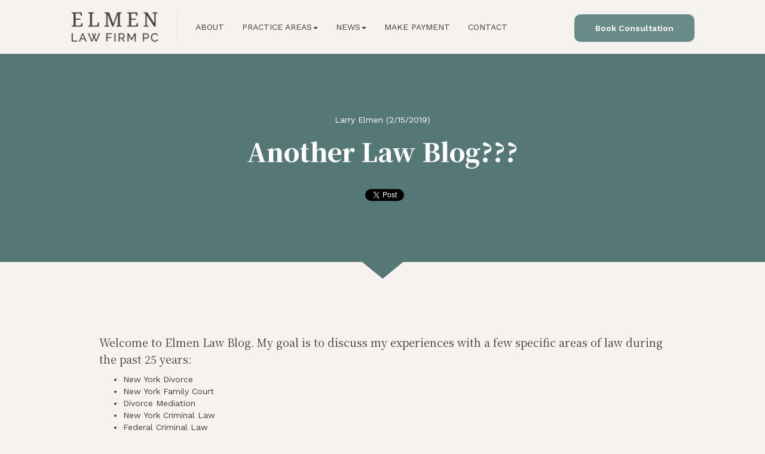

--- FILE ---
content_type: text/html; charset=UTF-8
request_url: https://www.elmenlaw.com/another-law-blog/
body_size: 12637
content:
<!DOCTYPE html>
<html class="no-js" lang="en-US">
    <head>
        <meta charset="UTF-8">
        <meta http-equiv="X-UA-Compatible" content="IE=edge">
        	    <meta name='robots' content='index, follow, max-image-preview:large, max-snippet:-1, max-video-preview:-1' />

	<!-- This site is optimized with the Yoast SEO plugin v24.4 - https://yoast.com/wordpress/plugins/seo/ -->
	<title>Another Law Blog??? - Elmen Law Firm PC</title>
	<link rel="canonical" href="https://www.elmenlaw.com/another-law-blog/" />
	<meta property="og:locale" content="en_US" />
	<meta property="og:type" content="article" />
	<meta property="og:title" content="Another Law Blog??? - Elmen Law Firm PC" />
	<meta property="og:description" content="In today’s mail, I received a 25-year reunion announcement from my law school for the Spring 1994 Class. Twenty-five years!" />
	<meta property="og:url" content="https://www.elmenlaw.com/another-law-blog/" />
	<meta property="og:site_name" content="Elmen Law Firm PC" />
	<meta property="article:published_time" content="2019-02-15T08:08:38+00:00" />
	<meta property="article:modified_time" content="2019-02-15T15:55:26+00:00" />
	<meta property="og:image" content="https://www.elmenlaw.com/wp-content/uploads/sites/321/2019/02/elmen-law-firm-law-blog.jpg" />
	<meta property="og:image:width" content="1500" />
	<meta property="og:image:height" content="1071" />
	<meta property="og:image:type" content="image/jpeg" />
	<meta name="author" content="Scott Williamson" />
	<meta name="twitter:card" content="summary_large_image" />
	<meta name="twitter:label1" content="Written by" />
	<meta name="twitter:data1" content="Scott Williamson" />
	<meta name="twitter:label2" content="Est. reading time" />
	<meta name="twitter:data2" content="4 minutes" />
	<script type="application/ld+json" class="yoast-schema-graph">{"@context":"https://schema.org","@graph":[{"@type":"WebPage","@id":"https://www.elmenlaw.com/another-law-blog/","url":"https://www.elmenlaw.com/another-law-blog/","name":"Another Law Blog??? - Elmen Law Firm PC","isPartOf":{"@id":"https://www.elmenlaw.com/#website"},"primaryImageOfPage":{"@id":"https://www.elmenlaw.com/another-law-blog/#primaryimage"},"image":{"@id":"https://www.elmenlaw.com/another-law-blog/#primaryimage"},"thumbnailUrl":"https://www.elmenlaw.com/wp-content/uploads/sites/321/2019/02/elmen-law-firm-law-blog.jpg","datePublished":"2019-02-15T08:08:38+00:00","dateModified":"2019-02-15T15:55:26+00:00","author":{"@id":"https://www.elmenlaw.com/#/schema/person/fac2bdaa44c98591733e702f184d137c"},"breadcrumb":{"@id":"https://www.elmenlaw.com/another-law-blog/#breadcrumb"},"inLanguage":"en-US","potentialAction":[{"@type":"ReadAction","target":["https://www.elmenlaw.com/another-law-blog/"]}]},{"@type":"ImageObject","inLanguage":"en-US","@id":"https://www.elmenlaw.com/another-law-blog/#primaryimage","url":"https://www.elmenlaw.com/wp-content/uploads/sites/321/2019/02/elmen-law-firm-law-blog.jpg","contentUrl":"https://www.elmenlaw.com/wp-content/uploads/sites/321/2019/02/elmen-law-firm-law-blog.jpg","width":1500,"height":1071,"caption":"Door sign for Elmen Law Firm P.C."},{"@type":"BreadcrumbList","@id":"https://www.elmenlaw.com/another-law-blog/#breadcrumb","itemListElement":[{"@type":"ListItem","position":1,"name":"Home","item":"https://www.elmenlaw.com/"},{"@type":"ListItem","position":2,"name":"Another Law Blog???"}]},{"@type":"WebSite","@id":"https://www.elmenlaw.com/#website","url":"https://www.elmenlaw.com/","name":"Elmen Law Firm PC","description":"","potentialAction":[{"@type":"SearchAction","target":{"@type":"EntryPoint","urlTemplate":"https://www.elmenlaw.com/?s={search_term_string}"},"query-input":{"@type":"PropertyValueSpecification","valueRequired":true,"valueName":"search_term_string"}}],"inLanguage":"en-US"},{"@type":"Person","@id":"https://www.elmenlaw.com/#/schema/person/fac2bdaa44c98591733e702f184d137c","name":"Scott Williamson","image":{"@type":"ImageObject","inLanguage":"en-US","@id":"https://www.elmenlaw.com/#/schema/person/image/","url":"https://secure.gravatar.com/avatar/43cb556c2171cc53b7d070fc841e1bf7?s=96&d=mm&r=g","contentUrl":"https://secure.gravatar.com/avatar/43cb556c2171cc53b7d070fc841e1bf7?s=96&d=mm&r=g","caption":"Scott Williamson"}}]}</script>
	<!-- / Yoast SEO plugin. -->


<link rel='dns-prefetch' href='//kit.fontawesome.com' />
<link rel="alternate" type="application/rss+xml" title="Elmen Law Firm PC &raquo; Feed" href="https://www.elmenlaw.com/feed/" />
<link rel="preload" href="https://www.elmenlaw.com/wp-content/plugins/fusion/includes/css/webfonts/MaterialIcons-Regular.woff2" as="font" type="font/woff2" crossorigin><link rel="stylesheet" href="https://www.elmenlaw.com/wp-content/cache/minify/321/a5ff7.css?x65183" media="all" />

<style id='classic-theme-styles-inline-css' type='text/css'>
/*! This file is auto-generated */
.wp-block-button__link{color:#fff;background-color:#32373c;border-radius:9999px;box-shadow:none;text-decoration:none;padding:calc(.667em + 2px) calc(1.333em + 2px);font-size:1.125em}.wp-block-file__button{background:#32373c;color:#fff;text-decoration:none}
</style>
<style id='global-styles-inline-css' type='text/css'>
:root{--wp--preset--aspect-ratio--square: 1;--wp--preset--aspect-ratio--4-3: 4/3;--wp--preset--aspect-ratio--3-4: 3/4;--wp--preset--aspect-ratio--3-2: 3/2;--wp--preset--aspect-ratio--2-3: 2/3;--wp--preset--aspect-ratio--16-9: 16/9;--wp--preset--aspect-ratio--9-16: 9/16;--wp--preset--color--black: #000000;--wp--preset--color--cyan-bluish-gray: #abb8c3;--wp--preset--color--white: #ffffff;--wp--preset--color--pale-pink: #f78da7;--wp--preset--color--vivid-red: #cf2e2e;--wp--preset--color--luminous-vivid-orange: #ff6900;--wp--preset--color--luminous-vivid-amber: #fcb900;--wp--preset--color--light-green-cyan: #7bdcb5;--wp--preset--color--vivid-green-cyan: #00d084;--wp--preset--color--pale-cyan-blue: #8ed1fc;--wp--preset--color--vivid-cyan-blue: #0693e3;--wp--preset--color--vivid-purple: #9b51e0;--wp--preset--gradient--vivid-cyan-blue-to-vivid-purple: linear-gradient(135deg,rgba(6,147,227,1) 0%,rgb(155,81,224) 100%);--wp--preset--gradient--light-green-cyan-to-vivid-green-cyan: linear-gradient(135deg,rgb(122,220,180) 0%,rgb(0,208,130) 100%);--wp--preset--gradient--luminous-vivid-amber-to-luminous-vivid-orange: linear-gradient(135deg,rgba(252,185,0,1) 0%,rgba(255,105,0,1) 100%);--wp--preset--gradient--luminous-vivid-orange-to-vivid-red: linear-gradient(135deg,rgba(255,105,0,1) 0%,rgb(207,46,46) 100%);--wp--preset--gradient--very-light-gray-to-cyan-bluish-gray: linear-gradient(135deg,rgb(238,238,238) 0%,rgb(169,184,195) 100%);--wp--preset--gradient--cool-to-warm-spectrum: linear-gradient(135deg,rgb(74,234,220) 0%,rgb(151,120,209) 20%,rgb(207,42,186) 40%,rgb(238,44,130) 60%,rgb(251,105,98) 80%,rgb(254,248,76) 100%);--wp--preset--gradient--blush-light-purple: linear-gradient(135deg,rgb(255,206,236) 0%,rgb(152,150,240) 100%);--wp--preset--gradient--blush-bordeaux: linear-gradient(135deg,rgb(254,205,165) 0%,rgb(254,45,45) 50%,rgb(107,0,62) 100%);--wp--preset--gradient--luminous-dusk: linear-gradient(135deg,rgb(255,203,112) 0%,rgb(199,81,192) 50%,rgb(65,88,208) 100%);--wp--preset--gradient--pale-ocean: linear-gradient(135deg,rgb(255,245,203) 0%,rgb(182,227,212) 50%,rgb(51,167,181) 100%);--wp--preset--gradient--electric-grass: linear-gradient(135deg,rgb(202,248,128) 0%,rgb(113,206,126) 100%);--wp--preset--gradient--midnight: linear-gradient(135deg,rgb(2,3,129) 0%,rgb(40,116,252) 100%);--wp--preset--font-size--small: 13px;--wp--preset--font-size--medium: 20px;--wp--preset--font-size--large: 36px;--wp--preset--font-size--x-large: 42px;--wp--preset--spacing--20: 0.44rem;--wp--preset--spacing--30: 0.67rem;--wp--preset--spacing--40: 1rem;--wp--preset--spacing--50: 1.5rem;--wp--preset--spacing--60: 2.25rem;--wp--preset--spacing--70: 3.38rem;--wp--preset--spacing--80: 5.06rem;--wp--preset--shadow--natural: 6px 6px 9px rgba(0, 0, 0, 0.2);--wp--preset--shadow--deep: 12px 12px 50px rgba(0, 0, 0, 0.4);--wp--preset--shadow--sharp: 6px 6px 0px rgba(0, 0, 0, 0.2);--wp--preset--shadow--outlined: 6px 6px 0px -3px rgba(255, 255, 255, 1), 6px 6px rgba(0, 0, 0, 1);--wp--preset--shadow--crisp: 6px 6px 0px rgba(0, 0, 0, 1);}:where(.is-layout-flex){gap: 0.5em;}:where(.is-layout-grid){gap: 0.5em;}body .is-layout-flex{display: flex;}.is-layout-flex{flex-wrap: wrap;align-items: center;}.is-layout-flex > :is(*, div){margin: 0;}body .is-layout-grid{display: grid;}.is-layout-grid > :is(*, div){margin: 0;}:where(.wp-block-columns.is-layout-flex){gap: 2em;}:where(.wp-block-columns.is-layout-grid){gap: 2em;}:where(.wp-block-post-template.is-layout-flex){gap: 1.25em;}:where(.wp-block-post-template.is-layout-grid){gap: 1.25em;}.has-black-color{color: var(--wp--preset--color--black) !important;}.has-cyan-bluish-gray-color{color: var(--wp--preset--color--cyan-bluish-gray) !important;}.has-white-color{color: var(--wp--preset--color--white) !important;}.has-pale-pink-color{color: var(--wp--preset--color--pale-pink) !important;}.has-vivid-red-color{color: var(--wp--preset--color--vivid-red) !important;}.has-luminous-vivid-orange-color{color: var(--wp--preset--color--luminous-vivid-orange) !important;}.has-luminous-vivid-amber-color{color: var(--wp--preset--color--luminous-vivid-amber) !important;}.has-light-green-cyan-color{color: var(--wp--preset--color--light-green-cyan) !important;}.has-vivid-green-cyan-color{color: var(--wp--preset--color--vivid-green-cyan) !important;}.has-pale-cyan-blue-color{color: var(--wp--preset--color--pale-cyan-blue) !important;}.has-vivid-cyan-blue-color{color: var(--wp--preset--color--vivid-cyan-blue) !important;}.has-vivid-purple-color{color: var(--wp--preset--color--vivid-purple) !important;}.has-black-background-color{background-color: var(--wp--preset--color--black) !important;}.has-cyan-bluish-gray-background-color{background-color: var(--wp--preset--color--cyan-bluish-gray) !important;}.has-white-background-color{background-color: var(--wp--preset--color--white) !important;}.has-pale-pink-background-color{background-color: var(--wp--preset--color--pale-pink) !important;}.has-vivid-red-background-color{background-color: var(--wp--preset--color--vivid-red) !important;}.has-luminous-vivid-orange-background-color{background-color: var(--wp--preset--color--luminous-vivid-orange) !important;}.has-luminous-vivid-amber-background-color{background-color: var(--wp--preset--color--luminous-vivid-amber) !important;}.has-light-green-cyan-background-color{background-color: var(--wp--preset--color--light-green-cyan) !important;}.has-vivid-green-cyan-background-color{background-color: var(--wp--preset--color--vivid-green-cyan) !important;}.has-pale-cyan-blue-background-color{background-color: var(--wp--preset--color--pale-cyan-blue) !important;}.has-vivid-cyan-blue-background-color{background-color: var(--wp--preset--color--vivid-cyan-blue) !important;}.has-vivid-purple-background-color{background-color: var(--wp--preset--color--vivid-purple) !important;}.has-black-border-color{border-color: var(--wp--preset--color--black) !important;}.has-cyan-bluish-gray-border-color{border-color: var(--wp--preset--color--cyan-bluish-gray) !important;}.has-white-border-color{border-color: var(--wp--preset--color--white) !important;}.has-pale-pink-border-color{border-color: var(--wp--preset--color--pale-pink) !important;}.has-vivid-red-border-color{border-color: var(--wp--preset--color--vivid-red) !important;}.has-luminous-vivid-orange-border-color{border-color: var(--wp--preset--color--luminous-vivid-orange) !important;}.has-luminous-vivid-amber-border-color{border-color: var(--wp--preset--color--luminous-vivid-amber) !important;}.has-light-green-cyan-border-color{border-color: var(--wp--preset--color--light-green-cyan) !important;}.has-vivid-green-cyan-border-color{border-color: var(--wp--preset--color--vivid-green-cyan) !important;}.has-pale-cyan-blue-border-color{border-color: var(--wp--preset--color--pale-cyan-blue) !important;}.has-vivid-cyan-blue-border-color{border-color: var(--wp--preset--color--vivid-cyan-blue) !important;}.has-vivid-purple-border-color{border-color: var(--wp--preset--color--vivid-purple) !important;}.has-vivid-cyan-blue-to-vivid-purple-gradient-background{background: var(--wp--preset--gradient--vivid-cyan-blue-to-vivid-purple) !important;}.has-light-green-cyan-to-vivid-green-cyan-gradient-background{background: var(--wp--preset--gradient--light-green-cyan-to-vivid-green-cyan) !important;}.has-luminous-vivid-amber-to-luminous-vivid-orange-gradient-background{background: var(--wp--preset--gradient--luminous-vivid-amber-to-luminous-vivid-orange) !important;}.has-luminous-vivid-orange-to-vivid-red-gradient-background{background: var(--wp--preset--gradient--luminous-vivid-orange-to-vivid-red) !important;}.has-very-light-gray-to-cyan-bluish-gray-gradient-background{background: var(--wp--preset--gradient--very-light-gray-to-cyan-bluish-gray) !important;}.has-cool-to-warm-spectrum-gradient-background{background: var(--wp--preset--gradient--cool-to-warm-spectrum) !important;}.has-blush-light-purple-gradient-background{background: var(--wp--preset--gradient--blush-light-purple) !important;}.has-blush-bordeaux-gradient-background{background: var(--wp--preset--gradient--blush-bordeaux) !important;}.has-luminous-dusk-gradient-background{background: var(--wp--preset--gradient--luminous-dusk) !important;}.has-pale-ocean-gradient-background{background: var(--wp--preset--gradient--pale-ocean) !important;}.has-electric-grass-gradient-background{background: var(--wp--preset--gradient--electric-grass) !important;}.has-midnight-gradient-background{background: var(--wp--preset--gradient--midnight) !important;}.has-small-font-size{font-size: var(--wp--preset--font-size--small) !important;}.has-medium-font-size{font-size: var(--wp--preset--font-size--medium) !important;}.has-large-font-size{font-size: var(--wp--preset--font-size--large) !important;}.has-x-large-font-size{font-size: var(--wp--preset--font-size--x-large) !important;}
:where(.wp-block-post-template.is-layout-flex){gap: 1.25em;}:where(.wp-block-post-template.is-layout-grid){gap: 1.25em;}
:where(.wp-block-columns.is-layout-flex){gap: 2em;}:where(.wp-block-columns.is-layout-grid){gap: 2em;}
:root :where(.wp-block-pullquote){font-size: 1.5em;line-height: 1.6;}
</style>
<link rel="stylesheet" href="https://www.elmenlaw.com/wp-content/cache/minify/321/d0cdc.css?x65183" media="all" />



























<link rel='stylesheet' id='bootstrap-css' href='https://www.elmenlaw.com/wp-content/themes/fusion-base/css/bootstrap.min.css?x65183&amp;ver=3.3.7' type='text/css' media='all' />
<link rel="stylesheet" href="https://www.elmenlaw.com/wp-content/cache/minify/321/3c4c7.css?x65183" media="all" />




			<!-- Google Analytics -->
			<script>
			(function(i,s,o,g,r,a,m){i['GoogleAnalyticsObject']=r;i[r]=i[r]||function(){
			(i[r].q=i[r].q||[]).push(arguments)},i[r].l=1*new Date();a=s.createElement(o),
			m=s.getElementsByTagName(o)[0];a.async=1;a.src=g;m.parentNode.insertBefore(a,m)
			})(window,document,'script','//www.google-analytics.com/analytics.js','ga');

			ga('create', 'UA-134600271-1', 'auto');
						ga('set', 'anonymizeIp', true);
			ga('send', 'pageview');

			</script>
			<!-- End Google Analytics -->
			<script  src="https://www.elmenlaw.com/wp-content/cache/minify/321/818c0.js?x65183"></script>


<link rel="https://api.w.org/" href="https://www.elmenlaw.com/wp-json/" /><link rel="alternate" title="JSON" type="application/json" href="https://www.elmenlaw.com/wp-json/wp/v2/posts/523" /><link rel="EditURI" type="application/rsd+xml" title="RSD" href="https://www.elmenlaw.com/xmlrpc.php?rsd" />
<meta name="generator" content="WordPress 6.6.2" />
<link rel='shortlink' href='https://www.elmenlaw.com/?p=523' />
<link rel="alternate" title="oEmbed (JSON)" type="application/json+oembed" href="https://www.elmenlaw.com/wp-json/oembed/1.0/embed?url=https%3A%2F%2Fwww.elmenlaw.com%2Fanother-law-blog%2F" />
<link rel="alternate" title="oEmbed (XML)" type="text/xml+oembed" href="https://www.elmenlaw.com/wp-json/oembed/1.0/embed?url=https%3A%2F%2Fwww.elmenlaw.com%2Fanother-law-blog%2F&#038;format=xml" />
<!-- Stream WordPress user activity plugin v4.0.2 -->
<link rel="icon" href="https://www.elmenlaw.com/wp-content/uploads/sites/321/2018/11/cropped-elemen-law-firm-favicon-32x32.png" sizes="32x32" />
<link rel="icon" href="https://www.elmenlaw.com/wp-content/uploads/sites/321/2018/11/cropped-elemen-law-firm-favicon-192x192.png" sizes="192x192" />
<link rel="apple-touch-icon" href="https://www.elmenlaw.com/wp-content/uploads/sites/321/2018/11/cropped-elemen-law-firm-favicon-180x180.png" />
<meta name="msapplication-TileImage" content="https://www.elmenlaw.com/wp-content/uploads/sites/321/2018/11/cropped-elemen-law-firm-favicon-270x270.png" />
		<style type="text/css" id="wp-custom-css">
			/**
 * Typography
 **/

body {
	font-family: "Work Sans", arial, sans-serif;
	background: #f6f2f0;
	color: #443d3a;
}
@media (max-width: 767px) {
	body	{
		word-wrap:break-word;
	}
}
p {
    opacity: 1;
}
.dark	{
	background-color: #557776;
	color: #ffffff;
}
h1,
.h1,
h4,
.h4,
h6,
.h6	{
	font-family: 'Noto Serif KR', serif;
}
h1,
.h1 {
	font-weight: 900;
	font-size: 42px;
}
h2,
.h2 {
	font-weight: 400;
	font-size: 32px;
}
h3,
.h3 {
	font-weight: 400;
	margin-top:0;
	line-height:32px;
}
h4,
.h4 {
	font-size: 18px;
	line-height:28px;
	font-weight: 400;
}
h5,
.h5 {
	font-size: 14px;
	font-weight:600;
	text-transform:uppercase;
}
h6,
.h6 {
	font-size:54px;
	font-weight:900;
	margin-bottom:10px;
}

@media (max-width: 767px) {
	h1, .h1 {
		font-size: 28px;
	}
	h2, .h2 {
		font-size: 26px;
	}
	h3, .h3 {
		font-size:18px;
		line-height:24px;
	}
	h6, .h6 {
		font-size:32px;
	}
}

a {
	font-weight: inherit;
	color: #688b8a;
}
a:focus, a:hover {
	text-decoration: none;
	color: #557776;
}

/**
 * Dividers
 */

.fsn-divider hr	{
	border-top-color:rgba(0, 0, 0, 0.1);
}
.fsn-divider-vertical	{
	background:rgba(0, 0, 0, 0.1);
}
.dark .fsn-divider hr	{
	border-top-color:rgba(255, 255, 255, 0.1);
}
.dark .fsn-divider-vertical	{
	background:rgba(255, 255, 255, 0.1);
}

/**
 * Buttons
**/

.btn	{
  border-radius:10px;
}

.btn-default {
    background: #688b8a;
}

.btn-default:hover, .btn-default:focus, .btn-default:active, .btn-default.active, .open .dropdown-toggle.btn-default, .btn-default:active:hover, .btn-default.active:hover, .open>.dropdown-toggle.btn-default:hover, .btn-default:active:focus, .btn-default.active:focus, .open>.dropdown-toggle.btn-default:focus, .btn-default:active.focus, .btn-default.active.focus, .open>.dropdown-toggle.btn-default.focus {
    background-color: #557776;
}
.btn-primary {
    background: rgba(110, 100, 96, 0.2);
    color: #443d3a;
}
.btn-primary:hover, .btn-primary:focus, .btn-primary:active, .btn-primary.active, .open .dropdown-toggle.btn-primary, .btn-primary:active:hover, .btn-primary.active:hover, .open>.dropdown-toggle.btn-primary:hover, .btn-primary:active:focus, .btn-primary.active:focus, .open>.dropdown-toggle.btn-primary:focus, .btn-primary:active.focus, .btn-primary.active.focus, .open>.dropdown-toggle.btn-primary.focus {
    background-color: rgba(110, 100, 96, 0.4);
    color: #443d3a;
}
.btn-link {
	color: #688b8a;
}
.btn-link:hover, .btn-link:focus, .btn-link:active, .btn-link.active, .btn-link:active:hover, .btn-link.active:hover, .btn-link:active:focus, .btn-link.active:focus, .btn-link.focus:active, .btn-link.active.focus {
    color: #557776;
}
.dark .btn-success {
    border: 2px solid rgba(255, 255, 255, 0.1);
}
.dark .btn-success:hover, .dark .btn-success:focus, .dark .btn-success:active, .dark .btn-success.active, .dark .open .dropdown-toggle.btn-success, .dark .btn-success:active:hover, .dark .btn-success.active:hover, .dark .open>.dropdown-toggle.btn-success:hover, .dark .btn-success:active:focus, .dark .btn-success.active:focus, .dark .open>.dropdown-toggle.btn-success:focus, .dark .btn-success:active.focus, .dark .btn-success.active.focus, .dark .open>.dropdown-toggle.btn-success.focus {
    border-color: rgba(255, 255, 255, 0.4);
}

/**
 * Main Menu
 */
.nav>li>a {
    text-transform: uppercase;
    font-weight: 500;
    color: #443d3a;
}
.csstransforms.csstransitions .locking-menu.in {
    background: rgba(102, 139, 138, 0.92);
}
.fsn-menu.simple .dropdown-button-toggle {
    border: 1px solid rgba(255, 255, 255, 0.1);
}
.fsn-menu.simple .dropdown-button-toggle .icon-bar {
    background: #fff;
}
.fsn-menu.simple .dropdown-button-toggle:hover {
    background-color: rgba(255, 255, 255, 0.1);
}
.dropdown-menu>.active>a, .dropdown-menu>.active>a:hover, .dropdown-menu>.active>a:focus {
    color: #668b8a;
    background-color: transparent;
}
.dropdown-menu>li>a {
    color: #443d3a;
}
.dropdown-menu>li>a:hover, .dropdown-menu>li>a:focus {
    color: #668b8a;
    background-color: transparent;
}

@media (max-width: 767px) {
  .fsn-menu.simple .navbar-btn  {
    display:none !important;
  }
.fsn-menu.simple {
    background: #527776;
}
.fsn-menu.simple .navbar-toggle {
    border-color: rgba(255, 255, 255, 0.1);
}
.fsn-menu .navbar-toggle .material-icons {
    color: #fff;
}
.nav>li>a {
    color: #ffffff;
}
.dropdown-menu>li>a {
    color: #f1f1f1;
}
.dropdown-menu>li>a:hover, .dropdown-menu>li>a:focus {
    color: #ffffff;
    background-color: rgba(255, 255, 255, 0.1);
}

.dropdown-menu>.active>a, .dropdown-menu>.active>a:hover, .dropdown-menu>.active>a:focus {
    background-color: rgba(255, 255, 255, 0.1);
  
}

}
/**
 * Menu Dropdown
 */
.fsn-menu.simple .button-dropdown-menu>.btn-group>.dropdown-menu {
    background: #557776;
}
.fsn-menu.simple .button-dropdown-menu > .btn-group > .dropdown-menu:before {
	border-bottom-color: #557776;
}

@media (max-width: 767px) {
.dropdown-menu>.active>a, .dropdown-menu>.active>a:hover, .dropdown-menu>.active>a:focus {
    color: #fff !important;
}
}


/**
Mobile Footer
 */
.fsn-menu.mobile_footer {
    background: #668b8a;
    font-weight: 600;
}
#mobile-back-to-top {
    display: block;
    width: 51px;
    height: 51px;
    position: fixed;
    bottom: 64px;
    z-index: 99;
    right: 15px;
    text-indent: -9999px;
    background-color: #668b8a;
}
/**
 * Images
 */

.fsn-image img.img-rounded {
	border-radius: 10px;
}
/**
 * Content Roll
 */
.content-roll-item .content-roll-item-content h5 {
    font-family: 'Noto Serif KR', serif;
    font-weight: 400;
    font-size: 18px;
    line-height: 28px;
    text-transform: none;
}
.content-roll-item-image-wrap img {
    border-radius: 10px;
}

/**
 * Flexslider
 */

.flex-control-paging li a {
	background: rgba(0, 0, 0, 0.1);
}
.flex-control-paging li a.flex-active {
	background: rgba(0, 0, 0, 0.3);
}

/**
 * Gallery : Masthead
 */

.fsn-gallery .masthead .gallery-item-headline {
	font-family:  'Noto Serif KR', serif;
	font-size: 62px;
	line-height: 72px;
	font-weight: 900;
	margin-top: 40px;
}
.fsn-gallery .masthead .gallery-item-subheadline {
	font-weight: 300;
	font-size: 34px;
	line-height: 42px;
}
.gallery-item-button {
	display: inline-block;
	margin-top: 40px;
	border-radius: 10px;
	padding: 18px 42px;
	font-weight: 600;
	font-size: 16px;
	line-height: 1.25;
	background: #688b8a;
	color: #fff;
	text-decoration: none;
	-moz-transition: all 0.3s;
	-webkit-transition: all 0.3s;
	transition: all 0.3s;
	box-shadow: 0 0px 75px rgba(0, 0, 0, 0.2);
}
.gallery-item-button:focus,
.gallery-item-button:hover	{
	background-color: #557776;
	text-decoration:none;
	box-shadow: 0 0px 60px rgba(0, 0, 0, 0.3);
}

@media (max-width: 767px) {
	.fsn-gallery .masthead .gallery-item-headline {
		font-size: 28px;
		line-height: 32px;
		margin-top: 20px;
	}
	.fsn-gallery .masthead .gallery-item-subheadline {
		font-size: 24px;
		line-height: 28px;
	}
	.gallery-item-button {
		padding: 16px 32px;
		font-size: 14px;
		margin-top: 10px;
	}
	.fsn-gallery .masthead .gallery-item-logo {
		display: inline-block;
		max-width: 35%;
	}
}

/**
 * Gallery : Carousel
 */

.carousel.flexslider .carousel-item img,
.carousel-mobile.flexslider .carousel-item img	{
	margin-bottom:20px;
}
.carousel.flexslider .carousel-item img, .carousel-mobile.flexslider .carousel-item img {
  border-radius: 10px;
}

/**
 * Card : Basic
 */

.fsn-card.basic .card-content {
	padding: 40px 30px 30px;
	box-shadow:none;
}
.fsn-card.basic {
	border-radius:10px;
}
.fsn-card.basic {
	border-radius: 10px;
	box-shadow: 0 10px 20px rgba(0, 0, 0, 0.04);
}

/**
 * Card : Horizontal
 */

.fsn-card.horizontal .btn {
	margin-top: 20px;
}

@media (max-width: 767px) {
	.fsn-card.horizontal .card-wrap > .row	{
		margin-left:0;
		margin-right:0;
	}
	.fsn-card.horizontal .card-content {
		padding: 30px;
	}
}

/**
 * Card : Tile
 */

.fsn-card.tile {
	border-radius: 10px;
	box-shadow: 0px 0px 30px rgba(0,0,0,.2);
}
.fsn-card.tile .tile-content .tile-headline {
	color: #fff;
}

@media (max-width: 767px) {
	.fsn-card.tile .tile-container {
		height: 250px !important;
	}
}		</style>
		    </head>
    <body class="post-template-default single single-post postid-523 single-format-standard" data-view="mobile">
    	<div id="component-19" class="component clearfix"><div  class="fsn-row full-width-container fsn-696cb056005d0 light" style="background-repeat:repeat;background-position:left top;background-attachment:scroll;background-size:auto;"><div class="row"><div class="col-sm-12"><div class="fsn-column-inner fsn-696cb05600639 light"><div class="fsn-menu simple fsn-696cb05600693"><div class="menu-container stacked"><div class="container-fluid"><div class="row"><div class="col-sm-9"><div class="brand hidden-xs"><a href="https://www.elmenlaw.com"><img decoding="async" src="https://www.elmenlaw.com/wp-content/uploads/sites/321/2016/09/elmen-law-firm-pc-logo-stacked-sm-297x100.png" width="148" height="50" alt=""><span class="sr-only">Banff</span></a></div><div class="menu">		<nav class="navbar" role="navigation">
						<div class="navbar-header">
				<button type="button" class="navbar-toggle collapsed" data-toggle="collapse" data-target="#simple-nav-collapse-696cb05600d49">
					<span class="sr-only">Toggle navigation</span>
					<span class="icon-collapsed"><span class="material-icons">&#xE5D2;</span></span>
					<span class="icon-collapse"><span class="material-icons">&#xE5CD;</span></span>
				</button>
									<a class="navbar-brand visible-xs-inline-block brand-image" href="https://www.elmenlaw.com"><img decoding="async" src="https://www.elmenlaw.com/wp-content/uploads/sites/321/2016/09/elmen-law-firm-pc-logo-stacked-knockout-297x100.png" width="148" height="50" alt=""><span class="sr-only">Banff</span></a>
								<a href="https://www.elmenlaw.com/book" class="btn btn-default navbar-btn btn-xs visible-xs-inline-block" target="_blank" rel="noopener">Book Consultation</a>			</div>
			<div id="simple-nav-collapse-696cb05600d49" class="collapse navbar-collapse">
								<ul class="nav navbar-nav"><li id="menu-item-653" class="menu-item menu-item-type-post_type menu-item-object-page menu-item-653"><a href="https://www.elmenlaw.com/elmen-lawyer/">About</a></li>
<li id="menu-item-691" class="menu-item menu-item-type-custom menu-item-object-custom menu-item-has-children dropdown menu-item-691"><a href="#" class="dropdown-toggle" data-toggle="dropdown" role="button">Practice Areas<span class="caret"></span></a>
<div class="dropdown-menu depth_0 multi-col-nav-container"><div class="container-fluid"><div class="row"><div class="multi-col-nav"><ul class="dropdown-menu">
	<li id="menu-item-648" class="menu-item menu-item-type-post_type menu-item-object-page menu-item-648"><a href="https://www.elmenlaw.com/federal-criminal-defense-in-new-york/">Federal Criminal Defense</a></li>
	<li id="menu-item-650" class="menu-item menu-item-type-post_type menu-item-object-page menu-item-650"><a href="https://www.elmenlaw.com/new-york-criminal-defense-in-glens-falls/">New York Criminal Defense</a></li>
	<li id="menu-item-647" class="menu-item menu-item-type-post_type menu-item-object-page menu-item-647"><a href="https://www.elmenlaw.com/family-law-in-glens-falls/">Divorce &#038; Family Law</a></li>
	<li id="menu-item-891" class="menu-item menu-item-type-post_type menu-item-object-page menu-item-891"><a href="https://www.elmenlaw.com/divorce-mediation-lawyer-in-saratoga-springs/">Divorce Mediation</a></li>
	<li id="menu-item-890" class="menu-item menu-item-type-post_type menu-item-object-page menu-item-890"><a href="https://www.elmenlaw.com/trial-litigation-lawyer-in-saratoga-springs/">Trial &#038; Litigation Services</a></li>
</ul></div></div></div></div>
</li>
<li id="menu-item-692" class="menu-item menu-item-type-custom menu-item-object-custom menu-item-has-children dropdown menu-item-692"><a href="#" class="dropdown-toggle" data-toggle="dropdown" role="button">News<span class="caret"></span></a>
<div class="dropdown-menu depth_0 multi-col-nav-container"><div class="container-fluid"><div class="row"><div class="multi-col-nav"><ul class="dropdown-menu">
	<li id="menu-item-651" class="menu-item menu-item-type-post_type menu-item-object-page menu-item-651"><a href="https://www.elmenlaw.com/legal-resources/">Resources</a></li>
	<li id="menu-item-649" class="menu-item menu-item-type-post_type menu-item-object-page menu-item-649"><a href="https://www.elmenlaw.com/criminal-defense-blog/">Blog</a></li>
</ul></div></div></div></div>
</li>
<li id="menu-item-712" class="menu-item menu-item-type-custom menu-item-object-custom menu-item-712"><a target="_blank" href="https://app.clio.com/link/9dXJPGhNyzEX">Make Payment</a></li>
<li id="menu-item-1108" class="menu-item menu-item-type-post_type menu-item-object-page menu-item-1108"><a href="https://www.elmenlaw.com/law-firm-in-glens-falls/">Contact</a></li>
</ul>							</div>
					</nav>
</div></div><div class="col-sm-3 hidden-xs"><div class="fsn-column-inner button"><a href="https://www.elmenlaw.com/book" class="btn btn-default" target="_blank" rel="noopener">Book Consultation</a></div></div></div></div></div><div class="locking-menu hidden-xs" aria-hidden="true"><div class="container-fluid"><div class="row"><div class="col-sm-3"><div class="fsn-column-inner button-dropdown-menu"><div class="btn-group"><a href="#" class="dropdown-button-toggle" data-toggle="dropdown" aria-haspopup="true" aria-expanded="false" tabindex="-1"><span class="sr-only">Toggle navigation</span><span class="icon-bar"></span><span class="icon-bar"></span><span class="icon-bar"></span></a><ul class="dropdown-menu"><li class="menu-item menu-item-type-post_type menu-item-object-page menu-item-653"><a href="https://www.elmenlaw.com/elmen-lawyer/" aria-hidden="true" tabindex="-1">About</a></li>
<li class="menu-item menu-item-type-custom menu-item-object-custom menu-item-has-children menu-item-691"><a href="#" aria-hidden="true" tabindex="-1">Practice Areas</a>
<ul class="sub-menu">
	<li class="menu-item menu-item-type-post_type menu-item-object-page menu-item-648"><a href="https://www.elmenlaw.com/federal-criminal-defense-in-new-york/" aria-hidden="true" tabindex="-1">Federal Criminal Defense</a></li>
	<li class="menu-item menu-item-type-post_type menu-item-object-page menu-item-650"><a href="https://www.elmenlaw.com/new-york-criminal-defense-in-glens-falls/" aria-hidden="true" tabindex="-1">New York Criminal Defense</a></li>
	<li class="menu-item menu-item-type-post_type menu-item-object-page menu-item-647"><a href="https://www.elmenlaw.com/family-law-in-glens-falls/" aria-hidden="true" tabindex="-1">Divorce &#038; Family Law</a></li>
	<li class="menu-item menu-item-type-post_type menu-item-object-page menu-item-891"><a href="https://www.elmenlaw.com/divorce-mediation-lawyer-in-saratoga-springs/" aria-hidden="true" tabindex="-1">Divorce Mediation</a></li>
	<li class="menu-item menu-item-type-post_type menu-item-object-page menu-item-890"><a href="https://www.elmenlaw.com/trial-litigation-lawyer-in-saratoga-springs/" aria-hidden="true" tabindex="-1">Trial &#038; Litigation Services</a></li>
</ul>
</li>
<li class="menu-item menu-item-type-custom menu-item-object-custom menu-item-has-children menu-item-692"><a href="#" aria-hidden="true" tabindex="-1">News</a>
<ul class="sub-menu">
	<li class="menu-item menu-item-type-post_type menu-item-object-page menu-item-651"><a href="https://www.elmenlaw.com/legal-resources/" aria-hidden="true" tabindex="-1">Resources</a></li>
	<li class="menu-item menu-item-type-post_type menu-item-object-page menu-item-649"><a href="https://www.elmenlaw.com/criminal-defense-blog/" aria-hidden="true" tabindex="-1">Blog</a></li>
</ul>
</li>
<li class="menu-item menu-item-type-custom menu-item-object-custom menu-item-712"><a target="_blank" href="https://app.clio.com/link/9dXJPGhNyzEX" aria-hidden="true" tabindex="-1">Make Payment</a></li>
<li class="menu-item menu-item-type-post_type menu-item-object-page menu-item-1108"><a href="https://www.elmenlaw.com/law-firm-in-glens-falls/" aria-hidden="true" tabindex="-1">Contact</a></li>
</ul></div></div></div><div class="col-sm-6"><div class="fsn-column-inner brand"><a href="https://www.elmenlaw.com" aria-hidden="true" tabindex="-1"><img decoding="async" src="https://www.elmenlaw.com/wp-content/uploads/sites/321/2016/09/elmen-law-firm-pc-logo-stacked-knockout-297x100.png" width="148" height="50" alt=""><span class="sr-only">Banff</span></a></div></div><div class="col-sm-3 hidden-xs"><div class="fsn-column-inner button"><a href="https://www.elmenlaw.com/book" class="btn btn-default" target="_blank" rel="noopener" aria-hidden="true" tabindex="-1">Book Consultation</a></div></div></div></div></div></div></div></div></div></div>
</div><div id="content-component" class="component clearfix">					
<article id="post-523" class="post-523 post type-post status-publish format-standard has-post-thumbnail hentry category-uncategorized">
	<div class="fsn-row full-width-row fsn-696cb05603059 dark" style="background-repeat:repeat;background-position:left top;background-attachment:scroll;background-size:auto;"><div class="container"><div class="row"><div class="col-sm-12"><div class="fsn-column-inner fsn-696cb056030e9 fsnAnimation fsnAnimationName-fadeIn fsnAnimationTrigger-viewport light"><div class="fsn-text fsn-696cb0560313d">
<p>Larry Elmen (2/15/2019)</p>
</div><div class="fsn-post-details fsn-696cb05603151"><h1 class="post-title">Another Law Blog???</h1></div><div class="fsn-social share fsn-696cb05603178"><div class="social-share-item facebook"><div class="fb-share-button" data-href="https://www.elmenlaw.com/another-law-blog/" data-layout="button"></div></div><div class="social-share-item twitter"><a href="https://twitter.com/share" class="twitter-share-button" data-count="none">Tweet</a></div></div></div></div></div></div></div><div class="fsn-row full-width-row fsn-696cb056031d0 light" style="background-repeat:repeat;background-position:left top;background-attachment:scroll;background-size:auto;"><div class="container"><div class="row"><div class="col-sm-12"><div class="fsn-column-inner fsn-696cb05603234 fsnAnimation fsnAnimationName-slideInDown fsnAnimationTrigger-viewport light"><div class="fsn-image fsn-696cb05603651 align-none"><img decoding="async" src="https://www.elmenlaw.com/wp-content/uploads/sites/321/2018/07/arrow-down.png" width="70" height="30" alt="arrown down" class="img-default" loading="lazy"></div></div></div></div></div></div><div class="fsn-row full-width-row fsn-696cb05603691 light" style="background-repeat:repeat;background-position:left top;background-attachment:scroll;background-size:auto;"><div class="container"><div class="row"><div class="col-sm-12"><div class="fsn-column-inner fsn-696cb05603722 fsnAnimation fsnAnimationName-fadeIn fsnAnimationTrigger-viewport light"><div class="fsn-text fsn-696cb05603785">
<h4>Welcome to Elmen Law Blog. My goal is to discuss my experiences with a few specific areas of law during the past 25 years:</h4>
<ul>
<li>New York Divorce</li>
<li>New York Family Court</li>
<li>Divorce Mediation</li>
<li>New York Criminal Law</li>
<li>Federal Criminal Law</li>
</ul>
</div><div class="fsn-image fsn-696cb056037e7 align-none"><img decoding="async" src="https://www.elmenlaw.com/wp-content/uploads/sites/321/2019/02/elmen-law-firm-law-blog.jpg" width="1500" height="1071" alt="Door sign for Elmen Law Firm P.C." class="img-responsive img-default" loading="lazy"></div><div class="fsn-text fsn-696cb056037fb">
<h4>In today’s mail, I received a 25-year reunion announcement from my law school for the Spring 1994 Class.</h4>
<p>Twenty-five years! I don’t know how those years passed by so quickly. I am so thankful to the people who were kind enough to trust me to help and guide them during their most challenging life experiences.</p>
<p>Most people found themselves in unfamiliar circumstances:</p>
<ul>
<li>Unexpected criminal charges</li>
<li>A divorce from their spouse</li>
<li>An emotionally-charged child custody battle</li>
<li>Personal injuries caused by someone else.</li>
</ul>
<p>A few people came into my office completely overwhelmed by the legal, emotional and financial challenges in front of them. Almost every person I worked with over 25 years needed far more than a legal opinion about their claims. They needed emotional support, truthful suggestions, patience, and a judgment-free relationship.</p>
<p>When I graduated law school, lawyers used to refer to themselves as: Attorneys and Counselors-at-Law. Those words appeared on law firm letterhead, which was pre-printed at a printing house. There were no websites or blogs in 1994 because there was no internet. Netscape Navigator was not released until October 13, 1994.</p>
<p>I don’t see those words “Attorneys and Counselors-at-Law” too often on letterhead or lawyer websites in 2019. I believe that is unfortunate. I think some of us lawyers forget that we are both “attorneys” and “counselors-at-law.”</p>
<p>I hope these blog posts provide more than a restatement of law. I hope they help you decide how to confront your challenging life experiences.</p>
</div><div class="fsn-button standard fsn-696cb05603811"><a href="https://www.elmenlaw.com/law-firm-in-glens-falls/" class="btn btn-default">Request Consultation</a></div></div></div></div></div></div><div  class="fsn-row full-width-container fsn-696cb05603879 light" style="background-repeat:repeat;background-position:left top;background-attachment:scroll;background-size:auto;"><div class="row"><div class="col-sm-12"><div class="fsn-column-inner fsn-696cb056038d0 light"><div class="row"><div class="col-sm-12"><div class="fsn-divider fsn-696cb05603917"><hr></div></div></div></div></div></div></div>
	</article>			<div class="container"></div>						
						
		</div><div id="component-148" class="component clearfix"><div class="fsn-row full-width-row fsn-696cb0560436a fsnAnimation fsnAnimationName-fadeIn fsnAnimationTrigger-viewport light" style="background-repeat:repeat;background-position:left top;background-attachment:scroll;background-size:auto;"><div class="container"><div class="row"><div class="col-sm-12"><div class="fsn-column-inner fsn-696cb056043de light"><div class="fsn-text fsn-696cb05604437">
<h5>New &amp; Notable</h5>
<h3>Meet Larry, stay in-the-know &amp; find helpful resources.</h3>
</div><div class="fsn-gallery fsn-696cb05604457"><div class="carousel-container"><div class="carousel-content row"><div class="carousel flexslider hidden-xs" data-gallery-id="696cb05604469"  data-pager="3"  data-controls="none"><ul class="slides"><li class="slide col-sm-12"><div class="carousel-item"><a href="https://www.elmenlaw.com/elmen-lawyer/" class="carousel-item-image"><img decoding="async" src="https://www.elmenlaw.com/wp-content/uploads/sites/321/2016/09/elemen-law-firm-Saratoga-attorney-Lawrence-Elmen-01-555x369.jpg" width="555" height="369" alt="Lawrence Elmen smiling in headshot" class="wp-post-image" loading="lazy"></a><div class="carousel-item-detail"><h3><a href="https://www.elmenlaw.com/elmen-lawyer/">About Larry</a></h3></div></div></li><li class="slide col-sm-12"><div class="carousel-item"><a href="https://www.elmenlaw.com/legal-resources/" class="carousel-item-image"><img decoding="async" src="https://www.elmenlaw.com/wp-content/uploads/sites/321/2016/09/elemen-law-firm-Saratoga-legal-resources-555x369.jpg" width="555" height="369" alt="an old historic library with natural light from large windows" class="wp-post-image" loading="lazy"></a><div class="carousel-item-detail"><h3><a href="https://www.elmenlaw.com/legal-resources/">Legal Resources</a></h3></div></div></li><li class="slide col-sm-12"><div class="carousel-item"><a href="https://www.elmenlaw.com/criminal-defense-blog/" class="carousel-item-image"><img decoding="async" src="https://www.elmenlaw.com/wp-content/uploads/sites/321/2016/09/elemen-law-firm-Saratoga-legal-blog-555x369.jpg" width="555" height="369" alt="two old, historic canons overlooking cascading hills in Saratoga" class="wp-post-image" loading="lazy"></a><div class="carousel-item-detail"><h3><a href="https://www.elmenlaw.com/criminal-defense-blog/">Blog &amp; News</a></h3></div></div></li></ul><div class="carousel-controls-container"><div class="carousel-controls controls-696cb05604469"></div></div></div><div class="carousel-mobile flexslider visible-xs" data-gallery-id="696cb05604469"  data-pager="3" data-controls="paging"><ul class="slides"><li class="slide col-sm-12"><div class="carousel-item"><a href="https://www.elmenlaw.com/elmen-lawyer/" class="carousel-item-image"><img decoding="async" src="https://www.elmenlaw.com/wp-content/uploads/sites/321/2016/09/elemen-law-firm-Saratoga-attorney-Lawrence-Elmen-01-640x426.jpg" width="640" height="426" alt="Lawrence Elmen smiling in headshot" class="wp-post-image" loading="lazy"></a><div class="carousel-item-detail"><h3><a href="https://www.elmenlaw.com/elmen-lawyer/">About Larry</a></h3></div></div></li><li class="slide col-sm-12"><div class="carousel-item"><a href="https://www.elmenlaw.com/legal-resources/" class="carousel-item-image"><img decoding="async" src="https://www.elmenlaw.com/wp-content/uploads/sites/321/2016/09/elemen-law-firm-Saratoga-legal-resources-640x426.jpg" width="640" height="426" alt="an old historic library with natural light from large windows" class="wp-post-image" loading="lazy"></a><div class="carousel-item-detail"><h3><a href="https://www.elmenlaw.com/legal-resources/">Legal Resources</a></h3></div></div></li><li class="slide col-sm-12"><div class="carousel-item"><a href="https://www.elmenlaw.com/criminal-defense-blog/" class="carousel-item-image"><img decoding="async" src="https://www.elmenlaw.com/wp-content/uploads/sites/321/2016/09/elemen-law-firm-Saratoga-legal-blog-640x426.jpg" width="640" height="426" alt="two old, historic canons overlooking cascading hills in Saratoga" class="wp-post-image" loading="lazy"></a><div class="carousel-item-detail"><h3><a href="https://www.elmenlaw.com/criminal-defense-blog/">Blog &amp; News</a></h3></div></div></li></ul></div></div></div></div></div></div></div></div></div><div  class="fsn-row full-width-container fsn-696cb056053d5 dark" style="background-repeat:no-repeat;background-position:center center;background-attachment:scroll;background-size:cover;"><div class="row"><div class="col-sm-12"><div class="fsn-column-inner fsn-696cb056054c8 light"><div class="fsn-row full-width-row fsn-696cb05605565 fsnAnimation fsnAnimationName-fadeInUp fsnAnimationTrigger-viewport light" style="background-repeat:repeat;background-position:left top;background-attachment:scroll;background-size:auto;"><div class="container"><div class="row"><div class="col-sm-8"><div class="fsn-column-inner fsn-696cb056055e0 light"><div class="fsn-text fsn-696cb056056f5">
<h4>Schedule your initial consultation, contact Elmen Law Firm.</h4>
</div></div></div><div class="col-sm-3 col-sm-offset-1"><div class="fsn-column-inner fsn-696cb0560571a light"><div class="fsn-button standard fsn-696cb0560576f"><a href="https://www.elmenlaw.com/book" class="btn btn-success" target="_blank" rel="noopener">Book Consultation</a></div></div></div></div></div></div><div class="row"><div class="col-sm-12"><div class="fsn-divider fsn-696cb056057b1"><hr style="border-color:#ffffff;border-color:rgba(255,255,255,0.1);"></div></div></div><div class="fsn-row full-width-row fsn-696cb056057d0 light" style="background-repeat:repeat;background-position:left top;background-attachment:scroll;background-size:auto;"><div class="container"><div class="row"><div class="col-sm-3"><div class="fsn-column-inner fsn-696cb0560585c light"><div class="fsn-image fsn-696cb056058ef align-none"><a href="https://www.elmenlaw.com/" class="image-button"><img decoding="async" src="https://www.elmenlaw.com/wp-content/uploads/sites/321/2016/09/elmen-law-firm-pc-logo-stacked-knockout.png" width="216" height="73" alt="Elmen Law Firm PC Logo" class="img-default" loading="lazy"></a></div></div></div><div class="col-sm-1"><div class="fsn-column-inner fsn-696cb05605b7a light"><div class="fsn-divider fsn-696cb05605bbb hidden-xs"><span class="fsn-divider-vertical" style="background:rgba(255,255,255,0.1);background:rgba(255,255,255,0.1);height:190px;"></span></div></div></div><div class="col-sm-3"><div class="fsn-column-inner fsn-696cb05605bd6 light"><div class="fsn-text fsn-696cb05605c43">
<h5>Learn</h5>
</div><div class="fsn-menu stacked fsn-696cb05605c58"><ul class="list-unstyled"><li><a href="https://www.elmenlaw.com/federal-criminal-defense-in-new-york/">Federal Criminal Defense</a></li><li><a href="https://www.elmenlaw.com/new-york-criminal-defense-in-glens-falls/">New York Criminal Defense</a></li><li><a href="https://www.elmenlaw.com/family-law-in-glens-falls/">Divorce &amp; Family Law</a></li><li><a href="https://www.elmenlaw.com/divorce-mediation-lawyer-in-saratoga-springs/">Divorce Mediation</a></li><li><a href="https://www.elmenlaw.com/trial-litigation-lawyer-in-saratoga-springs/">Trial &amp; Litigation Services</a></li></ul></div><div class="fsn-social follow fsn-696cb05605de0"><a href="https://www.linkedin.com/in/larry-elmen-a2ab2a89/" target="_blank" rel="noopener noreferrer"><i class="fa-brands fa-linkedin-in fa-2x" aria-hidden="true"></i><span class="sr-only">LinkedIn</span></a><a href="https://www.avvo.com/attorneys/12866-ny-lawrence-elmen-929446.html" target="_blank" rel="noopener noreferrer"><i class="fa fa-solid fa-link fa-2x" aria-hidden="true"></i><span class="sr-only">Avvo</span></a></div></div></div><div class="col-sm-2"><div class="fsn-column-inner fsn-696cb05605e10 light"><div class="fsn-text fsn-696cb05605e76">
<h5>Explore</h5>
</div><div class="fsn-menu stacked fsn-696cb05605e87"><ul class="list-unstyled"><li><a href="https://www.elmenlaw.com/elmen-lawyer/">About</a></li><li><a href="https://www.elmenlaw.com/legal-resources/">Resources</a></li><li><a href="https://www.elmenlaw.com/criminal-defense-blog/">Blog</a></li><li><a href="https://app.clio.com/link/9dXJPGhNyzEX" target="_blank" rel="noopener">Make Payment</a></li><li><a href="https://www.elmenlaw.com/law-firm-in-glens-falls/">Contact</a></li></ul></div></div></div><div class="col-sm-3"><div class="fsn-column-inner fsn-696cb05605f94 light"><div class="fsn-text fsn-696cb05605fb8">
<h5>Contact Us</h5>
<p><a href="mailto:larry@elmenlaw.com">larry@elmenlaw.com<br />
</a><a href="tel:+15184302284">Phone (518) 430-2284</a></p>
<p><a href="https://goo.gl/maps/q3MBVTECUNUSR9Cm8" target="_blank" rel="noopener noreferrer">24 Pine Street, Suite 4, Glens Falls, NY 12801</a></p>
</div><div class="fsn-menu mobile_footer fsn-696cb05605fc7"><ul class="mobile-footer list-inline"><li><a href="https://www.elmenlaw.com/law-firm-in-glens-falls/">Contact</a></li><li><a href="tel:+15184302284">Call</a></li><li><a href="https://www.elmenlaw.com/book" target="_blank" rel="noopener">Book</a></li></ul><a id="mobile-back-to-top" class="visible-xs-block" href="#">Back to Top</a></div></div></div></div></div></div><div class="fsn-row full-width-row fsn-696cb056060d2 light" style="background-repeat:repeat;background-position:left top;background-attachment:scroll;background-size:auto;"><div class="container"><div class="row"><div class="col-sm-12"><div class="fsn-column-inner fsn-696cb0560613e light"><div class="fsn-text fsn-696cb0560619d">
<p>ATTORNEY ADVERTISING: This website is attorney advertising under New York State ethics rules. Prior results do not guarantee a similar outcome in the future. The website content is provided for informational purposes only and is not legal advice and does not create an attorney-client relationship with the law firm. You should not act or rely on any information appearing on this website without first seeking the advice of a licensed attorney. Contacting or communicating with the Elmen Law Firm P.C. through this website, or any link in this website, does not create an attorney client communication, privilege or relationship and no such relationship exists without an express agreement between Elmen Law Firm P.C. and the client. Internet communications are not secure and not encrypted. Any information sent to Elmen Law Firm P.C. through this website or any link is done so on a non-confidential basis. This website provides links to other non-related websites for your convenience only and the Elmen Law Firm P.C. has no control and shall not be responsible for the content of any such site. Any dispute or claim arising out of your use of this site shall be determined exclusively by the laws of the State of New York and venue shall be limited to Warren County, New York.</p>
</div><div class="fsn-copyright fsn-696cb056061b4">&copy;2026  Website by <a href="http://www.beamlocal.com/" target="_blank">Beam Local</a></div></div></div></div></div></div></div></div></div></div>
</div>			<div id="fb-root"></div>
			<script>(function(d, s, id) {
			  var js, fjs = d.getElementsByTagName(s)[0];
			  if (d.getElementById(id)) return;
			  js = d.createElement(s); js.id = id;
			  js.src = "//connect.facebook.net/en_US/sdk.js#xfbml=1&version=v2.5";
			  fjs.parentNode.insertBefore(js, fjs);
			}(document, 'script', 'facebook-jssdk'));</script>
					<script>!function(d,s,id){var js,fjs=d.getElementsByTagName(s)[0],p=/^http:/.test(d.location)?'http':'https';if(!d.getElementById(id)){js=d.createElement(s);js.id=id;js.src=p+'://platform.twitter.com/widgets.js';fjs.parentNode.insertBefore(js,fjs);}}(document, 'script', 'twitter-wjs');</script>
				<!-- Root element of PhotoSwipe. Must have class pswp. -->
		<div class="pswp" tabindex="-1" role="dialog" aria-hidden="true">
			<div class="pswp__bg"></div>
			<div class="pswp__scroll-wrap">
				<div class="pswp__container">
					<div class="pswp__item"></div>
					<div class="pswp__item"></div>
					<div class="pswp__item"></div>
				</div>
				<div class="pswp__ui pswp__ui--hidden">
					<div class="pswp__top-bar">
						<div class="pswp__counter"></div>
						<button class="pswp__button pswp__button--close" title="Close (Esc)"><span class="sr-only">Close</span></button>
						<button class="pswp__button pswp__button--share" title="Share"><span class="sr-only">Share</span></button>
						<button class="pswp__button pswp__button--fs" title="Toggle fullscreen"><span class="sr-only">Toggle Fullscreen</span></button>
						<button class="pswp__button pswp__button--zoom" title="Zoom in/out"><span class="sr-only">Zoom</span></button>
						<div class="pswp__preloader">
							<div class="pswp__preloader__icn">
								<div class="pswp__preloader__cut">
									<div class="pswp__preloader__donut"></div>
								</div>
							</div>
						</div>
					</div>
					<div class="pswp__share-modal pswp__share-modal--hidden pswp__single-tap">
						<div class="pswp__share-tooltip"></div>
					</div>
					<button class="pswp__button pswp__button--arrow--left" title="Previous (arrow left)"><span class="sr-only">Previous</span></button>
					<button class="pswp__button pswp__button--arrow--right" title="Next (arrow right)"><span class="sr-only">Next</span></button>
					<div class="pswp__caption">
						<div class="pswp__caption__center"></div>
					</div>
				</div>
			</div>
		</div>
					<script src="https://ajax.googleapis.com/ajax/libs/webfont/1.6.26/webfont.js"></script>
			<script>
				WebFont.load({
										google: {
						families: ["Noto Serif KR:400,600,900","Work Sans:400,600"]					}														});
			</script>
			<style>.fsn-696cb05600693 {padding-right:8.33333333%;padding-left:8.33333333%;}@media (max-width: 767px) {.fsn-696cb05600693{padding-right:0px;padding-left:0px;}}.fsn-696cb05603059 {padding-top:100px;padding-bottom:100px;text-align:center;color:#ffffff;}@media (max-width: 767px) {.fsn-696cb05603059{padding-top:60px;padding-bottom:80px;}}.fsn-696cb056030e9 {-webkit-animation-duration:1.8s;animation-duration:1.8s;-webkit-animation-delay:0.3s;animation-delay:0.3s;}@media (max-width: 767px) {.fsn-696cb056030e9{text-align:center;}}.fsn-696cb0560313d {margin-bottom:20px;}.fsn-696cb05603151 {text-align:center;}.fsn-696cb05603178 {margin-top:40px;}@media (max-width: 767px) {.fsn-696cb05603178{margin-top:20px;}}.fsn-696cb056031d0 {text-align:center;}.fsn-696cb05603234 {-webkit-animation-delay:1s;animation-delay:1s;}.fsn-696cb05603691 {padding-top:80px;padding-bottom:100px;}@media (max-width: 767px) {.fsn-696cb05603691{padding-top:30px;padding-bottom:40px;}}.fsn-696cb05603722 {-webkit-animation-delay:0.3s;animation-delay:0.3s;}.fsn-696cb056037e7 {margin-top:30px;margin-bottom:30px;}.fsn-696cb05603811 {margin-top:30px;}@media (max-width: 767px) {.fsn-696cb05603811{margin-top:20px;}}.fsn-696cb05603917 {margin-top:-20px;margin-bottom:-20px;}.fsn-696cb0560436a {padding-top:100px;padding-bottom:90px;text-align:center;}@media (max-width: 767px) {.fsn-696cb0560436a{padding-top:40px;padding-bottom:20px;}}.fsn-696cb05604437 {margin-bottom:40px;}@media (max-width: 767px) {.fsn-696cb05604437{margin-bottom:30px;}}.fsn-696cb056053d5 {padding-top:40px;padding-bottom:60px;color:#ffffff;background-color:#6d6460;}@media (max-width: 767px) {.fsn-696cb056053d5{padding-top:30px;padding-bottom:100px;text-align:center;}}.fsn-696cb056054c8 {}@media (max-width: 767px) {.fsn-696cb056054c8{padding-right:20px;padding-left:20px;}}.fsn-696cb05605565 {-webkit-animation-delay:0.3s;animation-delay:0.3s;}.fsn-696cb056055e0 {margin-top:15px;}@media (max-width: 767px) {.fsn-696cb056055e0{margin-top:0px;}}.fsn-696cb056056f5 {margin-bottom:10px;}.fsn-696cb0560571a {margin-top:5px;text-align:right;}@media (max-width: 767px) {.fsn-696cb0560571a{margin-top:20px;text-align:center;}}.fsn-696cb056057b1 {padding-top:20px;}.fsn-696cb056057d0 {padding-top:60px;padding-bottom:60px;color:#ffffff;}@media (max-width: 767px) {.fsn-696cb056057d0{padding-top:30px;padding-bottom:40px;text-align:center;}}.fsn-696cb0560585c {margin-top:45px;}@media (max-width: 767px) {.fsn-696cb0560585c{margin-top:0px;}}.fsn-696cb05605bd6 {}@media (max-width: 767px) {.fsn-696cb05605bd6{margin-top:40px;}}.fsn-696cb05605de0 {margin-top:10px;}.fsn-696cb05605e10 {}@media (max-width: 767px) {.fsn-696cb05605e10{padding-top:20px;}}.fsn-696cb05605f94 {}@media (max-width: 767px) {.fsn-696cb05605f94{padding-top:15px;}}.fsn-696cb0560619d {font-size:10px;color:#b5b1af;}.fsn-696cb056061b4 {margin-top:10px;font-size:10px;color:#b5b1af;}@media (max-width: 767px) {.fsn-696cb056061b4{margin-top:20px;}}.fsn-696cb05605de0 > a:focus, .fsn-696cb05605de0 > a:hover {color:#e1dddb;}</style><script  src="https://www.elmenlaw.com/wp-content/cache/minify/321/74edb.js?x65183"></script>

<script type="text/javascript" id="fsn_animation-js-extra">
/* <![CDATA[ */
var fsnAnimationData = [{"id":"fsn-696cb056030e9","animation_name":"fadeIn","animation_trigger":"viewport","animation_offset":"90%","animation_reverse":false,"animation_reverse_name":"fadeIn","animation_duration":"1.8","animation_delay":"0.3","animation_iteration_count":""},{"id":"fsn-696cb05603234","animation_name":"slideInDown","animation_trigger":"viewport","animation_offset":"90%","animation_reverse":false,"animation_reverse_name":"slideInDown","animation_duration":"","animation_delay":"1","animation_iteration_count":""},{"id":"fsn-696cb05603722","animation_name":"fadeIn","animation_trigger":"viewport","animation_offset":"90%","animation_reverse":false,"animation_reverse_name":"fadeIn","animation_duration":"","animation_delay":"0.3","animation_iteration_count":""},{"id":"fsn-696cb0560436a","animation_name":"fadeIn","animation_trigger":"viewport","animation_offset":"90%","animation_reverse":false,"animation_reverse_name":"fadeIn","animation_duration":"","animation_delay":"","animation_iteration_count":""},{"id":"fsn-696cb05605565","animation_name":"fadeInUp","animation_trigger":"viewport","animation_offset":"90%","animation_reverse":false,"animation_reverse_name":"fadeInUp","animation_duration":"","animation_delay":"0.3","animation_iteration_count":""}];
/* ]]> */
</script>
<script  src="https://www.elmenlaw.com/wp-content/cache/minify/321/4d61c.js?x65183"></script>

<script type="text/javascript" src="https://kit.fontawesome.com/04d54e93d0.js?ver=6.6.0" id="fontawesome-js"></script>

<script  src="https://www.elmenlaw.com/wp-content/cache/minify/321/632f7.js?x65183"></script>

<script type="text/javascript" id="fsn_core-js-extra">
/* <![CDATA[ */
var fsnAjax = {"ajaxurl":"https:\/\/www.elmenlaw.com\/wp-admin\/admin-ajax.php","pluginurl":"https:\/\/www.elmenlaw.com\/wp-content\/plugins\/fusion\/"};
/* ]]> */
</script>








<script  src="https://www.elmenlaw.com/wp-content/cache/minify/321/374c8.js?x65183"></script>

<script type="text/javascript" id="fsn_gallery-js-extra">
/* <![CDATA[ */
var fsnGalleryExtAjax = {"ajaxurl":"https:\/\/www.elmenlaw.com\/wp-admin\/admin-ajax.php","pluginurl":"https:\/\/www.elmenlaw.com\/wp-content\/plugins\/fusion-extension-gallery\/"};
/* ]]> */
</script>

<script  src="https://www.elmenlaw.com/wp-content/cache/minify/321/3e2af.js?x65183"></script>

    </body>
</html>
<!--
Performance optimized by W3 Total Cache. Learn more: https://www.boldgrid.com/w3-total-cache/

Minified using Disk
Database Caching 39/79 queries in 0.015 seconds using Redis

Served from: www.elmenlaw.com @ 2026-01-18 10:05:10 by W3 Total Cache
-->

--- FILE ---
content_type: application/x-javascript
request_url: https://www.elmenlaw.com/wp-content/cache/minify/321/4d61c.js?x65183
body_size: 1119
content:
jQuery(document).ready(function(){if(window.matchMedia){var mql=window.matchMedia("(min-width: 768px)");if(mql.matches){fsnInitAnimation();}
mql.addEventListener("change",function(e){if(e.matches){fsnInitAnimation();}});}else{var viewportWidth=jQuery(window).width();if(viewportWidth>=768){fsnInitAnimation();}
jQuery(window).on("resize",function(){var viewportWidth=jQuery(window).width();if(viewportWidth>=768){fsnInitAnimation();}});}
jQuery(document).ajaxComplete(function(event,request,settings){Waypoint.refreshAll();});jQuery(".ajax-content-roll-container").on("layoutComplete",function(event,laidOutItems){Waypoint.refreshAll();});jQuery(".events-cards").on("layoutComplete",function(event,laidOutItems){Waypoint.refreshAll();});jQuery(".fsn-gallery .grid").on("layoutComplete",function(event,laidOutItems){Waypoint.refreshAll();});var lazyImages=document.querySelectorAll('img[loading="lazy"]');lazyImages.forEach(function(img){img.addEventListener("load",function(){Waypoint.refreshAll();});});});function fsnInitAnimation(){if(jQuery("body").data("animated")!=undefined){return false;}
jQuery("body").attr("data-animated",true);for(var i=0;i<fsnAnimationData.length;i++){var animation=jQuery("."+fsnAnimationData[i].id);animation.data("fsnAnimatedItem",fsnAnimationData[i]);var animationName=fsnAnimationData[i].animation_name;if(animationName.match(/right/gi)!==null||animationName=="rollOut"||animationName=="lightSpeedOut"||animationName=="flipInX"||animationName=="pulse"){var animationRowParent;var animationRow=animation.parent().closest(".fsn-row");if(animationRow.length!==0&&animationRow!==undefined){var animationRowParent=animationRow.parent().closest(".fsn-row");}else{var animationRowParent=animation.closest("article");if(animationRowParent.length===0&&animationRowParent===undefined){animationRowParent=animation.closest("component");}}
if(animationRowParent.length!==0&&animationRowParent!==undefined){animationRowParent.addClass("animated-no-overflow");}else{animationRow.addClass("animated-no-overflow");}}
var animationTrigger=fsnAnimationData[i].animation_trigger;switch(animationTrigger){case"viewport":var animatedItemOffset=animation.data("fsnAnimatedItem").animation_offset;var animatedItemOffsetLastChar=animatedItemOffset.slice(-1);if(animatedItemOffsetLastChar=="x"){animatedItemOffset=animatedItemOffset.slice(0,-2);animatedItemOffset=parseInt(animatedItemOffset);}else if(animatedItemOffsetLastChar!="%"){animatedItemOffset=parseInt(animatedItemOffset);}
animation.waypoint({handler:function(direction){var animatedItemData=jQuery(this.element).data("fsnAnimatedItem");if(animatedItemData.animation_reverse==true){var target=jQuery(this.element);if(direction=="down"){target.removeClass("fsnAnimation fsnAnimationTrigger-"+
animatedItemData.animation_trigger+" fsnAnimationName-"+
animatedItemData.animation_name+" "+
animatedItemData.animation_reverse_name).addClass("animated "+animatedItemData.animation_name);}else if(direction=="up"){target.removeClass("fsnAnimationName-"+
animatedItemData.animation_reverse_name+" "+
animatedItemData.animation_name).addClass("animated "+animatedItemData.animation_reverse_name);}}else{jQuery(this.element).removeClass("fsnAnimation "+"fsnAnimationName-"+
animatedItemData.animation_name+" "+"fsnAnimationTrigger-"+
animatedItemData.animation_trigger).addClass("animated "+animatedItemData.animation_name);}},offset:animatedItemOffset,});break;case"hover":animation.on("mouseenter",function(){var animatedItem=jQuery(this);var animatedItemData=jQuery(this).data("fsnAnimatedItem");if(animatedItem.hasClass("fsnAnimation")){animatedItem.removeClass("fsnAnimation "+"fsnAnimationName-"+
animatedItemData.animation_name+" "+"fsnAnimationTrigger-"+
animatedItemData.animation_trigger).addClass("animated "+animatedItemData.animation_name);}else if(animatedItem.css("animation-iteration-count")!="infinite"){animatedItem.removeClass("animated "+animatedItemData.animation_name);setTimeout(function(){animatedItem.addClass("animated "+animatedItemData.animation_name);},100);}});break;}}}

--- FILE ---
content_type: text/plain
request_url: https://www.google-analytics.com/j/collect?v=1&_v=j102&aip=1&a=1229320887&t=pageview&_s=1&dl=https%3A%2F%2Fwww.elmenlaw.com%2Fanother-law-blog%2F&ul=en-us%40posix&dt=Another%20Law%20Blog%3F%3F%3F%20-%20Elmen%20Law%20Firm%20PC&sr=1280x720&vp=1280x720&_u=YEBAAEABAAAAACAAI~&jid=1960989979&gjid=204218979&cid=693779200.1768731787&tid=UA-134600271-1&_gid=1000935146.1768731787&_r=1&_slc=1&z=429999527
body_size: -450
content:
2,cG-3SMQ8LE8JJ